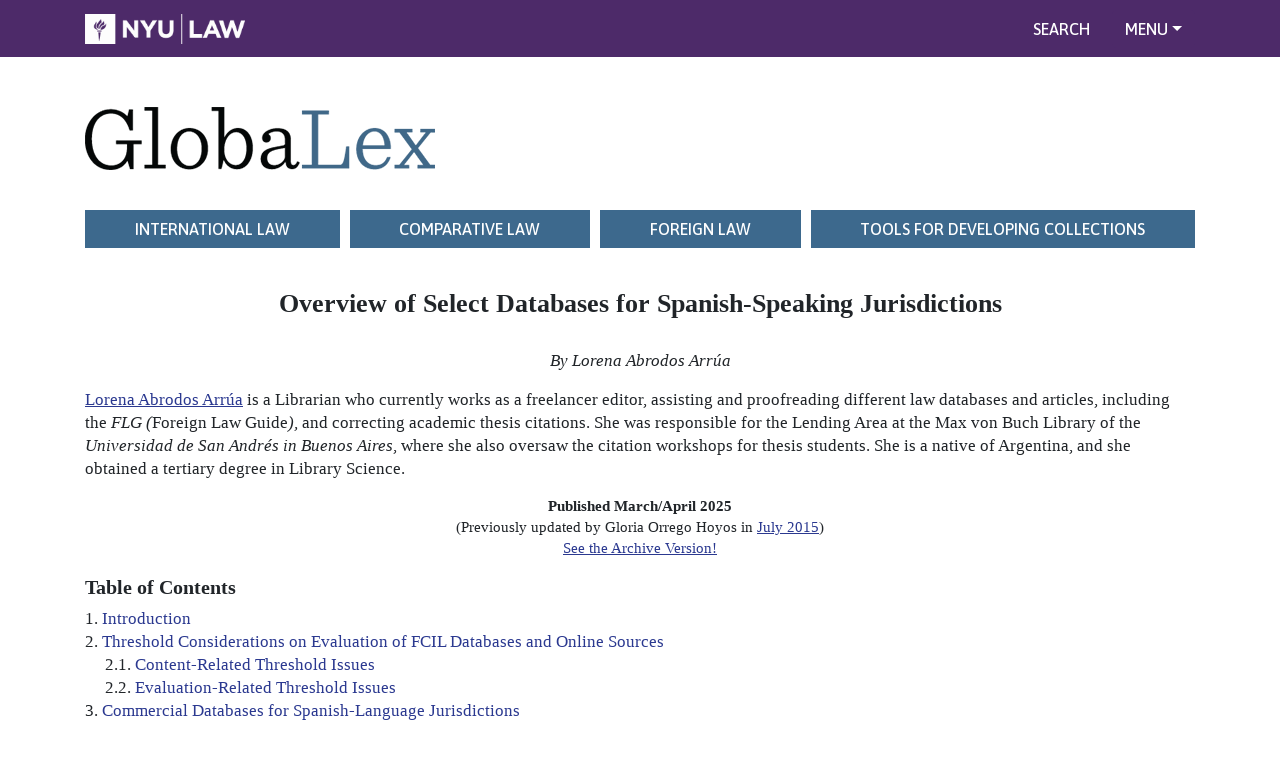

--- FILE ---
content_type: text/html; charset=UTF-8
request_url: https://www.nyulawglobal.org/globalex/databases_spanish-speaking_jurisdictions1.html
body_size: 33348
content:
<!DOCTYPE html>
<!--[if IE 7]>
<html class="ie ie7" lang="en-US">
<![endif]-->
<!--[if IE 8]>
<html class="ie ie8" lang="en-US">
<![endif]-->
<!--[if !(IE 7) | !(IE 8)  ]><!-->
<html lang="en-US">
<!--<![endif]-->
<head class="test">

	<meta charset="UTF-8" />
	<title>Overview of Select Databases for Spanish-Speaking Jurisdictions - Globalex</title>

	<meta name="viewport" content="width=device-width, initial-scale=1.0">
	<meta name="description" content="GlobaLex is an open-access electronic legal publication dedicated to international, comparative, and foreign law research.">
	<meta property="og:site_name" content="GlobaLex | Foreign and International Law Research">
	<meta property="og:title" content="Overview of Select Databases for Spanish-Speaking Jurisdictions">
	<meta property="og:type" content="article">
	<meta name="og:description" content="GlobaLex is an open-access electronic legal publication dedicated to international, comparative, and foreign law research.">
	<meta property="og:url" content="https://www.nyulawglobal.org/globalex" />

	<link rel="shortcut icon" href="https://www.nyulawglobal.org/wp-content/themes/globalex_theme/images/favicon.ico">
	<link rel="alternate" type="application/atom+xml" title="GlobaLex | Foreign and International Law Research" href="https://www.nyulawglobal.org/wp-content/themes/globalex_theme/atom.xml">
	<link rel="alternate" title="GlobaLex | NYU Law School" type="application/json" href="https://www.nyulawglobal.org/feed.json" />
	<!--<link rel="sitemap" type="application/xml" title="sitemap" href="/sitemap.xml" />-->
	<link rel="stylesheet" href="https://www.nyulawglobal.org/wp-content/themes/globalex_theme/style.css?1769254332" type="text/css" media="screen, projection" />

	<script async src="https://www.googletagmanager.com/gtag/js?id=UA-3607365-22"></script>
	<!-- Google tag (gtag.js) -->
	<script async src="https://www.googletagmanager.com/gtag/js?id=G-ZH9TQRL9XH"></script>
	<script>
	window.dataLayer = window.dataLayer || [];
	function gtag()

	{dataLayer.push(arguments);}
	gtag('js', new Date());

	gtag('config', 'G-ZH9TQRL9XH');
	</script>
	    <script>
	    function openSearch() {
	      document.getElementById("myOverlay").style.display = "block";
	    }
	    function closeSearch() {
	      document.getElementById("myOverlay").style.display = "none";
	    }
	    </script>
		

<link rel="profile" href="http://gmpg.org/xfn/11" />
<link rel="pingback" href="https://www.nyulawglobal.org/xmlrpc.php" />
<!--[if lt IE 9]>
<script src="http://html5shim.googlecode.com/svn/trunk/html5.js"></script>
<style>*{behavior:url(https://www.nyulawglobal.org/wp-content/themes/globalex_theme/style/css/PIE-1.0.0/PIE.htc);}</style>
<![endif]-->
<!--[if IE 7]>
<link href="https://www.nyulawglobal.org/wp-content/themes/globalex_theme/style/css/ie7.css" rel="stylesheet" type="text/css" />
<![endif]-->
<meta name='robots' content='max-image-preview:large' />
<link rel='dns-prefetch' href='//www.nyulawglobal.org' />
<link rel="alternate" type="application/rss+xml" title="Globalex &raquo; Feed" href="https://www.nyulawglobal.org/feed" />
<link rel="alternate" type="application/rss+xml" title="Globalex &raquo; Comments Feed" href="https://www.nyulawglobal.org/comments/feed" />
<script type="text/javascript">
window._wpemojiSettings = {"baseUrl":"https:\/\/s.w.org\/images\/core\/emoji\/14.0.0\/72x72\/","ext":".png","svgUrl":"https:\/\/s.w.org\/images\/core\/emoji\/14.0.0\/svg\/","svgExt":".svg","source":{"concatemoji":"https:\/\/www.nyulawglobal.org\/wp-includes\/js\/wp-emoji-release.min.js?ver=6.2"}};
/*! This file is auto-generated */
!function(e,a,t){var n,r,o,i=a.createElement("canvas"),p=i.getContext&&i.getContext("2d");function s(e,t){p.clearRect(0,0,i.width,i.height),p.fillText(e,0,0);e=i.toDataURL();return p.clearRect(0,0,i.width,i.height),p.fillText(t,0,0),e===i.toDataURL()}function c(e){var t=a.createElement("script");t.src=e,t.defer=t.type="text/javascript",a.getElementsByTagName("head")[0].appendChild(t)}for(o=Array("flag","emoji"),t.supports={everything:!0,everythingExceptFlag:!0},r=0;r<o.length;r++)t.supports[o[r]]=function(e){if(p&&p.fillText)switch(p.textBaseline="top",p.font="600 32px Arial",e){case"flag":return s("\ud83c\udff3\ufe0f\u200d\u26a7\ufe0f","\ud83c\udff3\ufe0f\u200b\u26a7\ufe0f")?!1:!s("\ud83c\uddfa\ud83c\uddf3","\ud83c\uddfa\u200b\ud83c\uddf3")&&!s("\ud83c\udff4\udb40\udc67\udb40\udc62\udb40\udc65\udb40\udc6e\udb40\udc67\udb40\udc7f","\ud83c\udff4\u200b\udb40\udc67\u200b\udb40\udc62\u200b\udb40\udc65\u200b\udb40\udc6e\u200b\udb40\udc67\u200b\udb40\udc7f");case"emoji":return!s("\ud83e\udef1\ud83c\udffb\u200d\ud83e\udef2\ud83c\udfff","\ud83e\udef1\ud83c\udffb\u200b\ud83e\udef2\ud83c\udfff")}return!1}(o[r]),t.supports.everything=t.supports.everything&&t.supports[o[r]],"flag"!==o[r]&&(t.supports.everythingExceptFlag=t.supports.everythingExceptFlag&&t.supports[o[r]]);t.supports.everythingExceptFlag=t.supports.everythingExceptFlag&&!t.supports.flag,t.DOMReady=!1,t.readyCallback=function(){t.DOMReady=!0},t.supports.everything||(n=function(){t.readyCallback()},a.addEventListener?(a.addEventListener("DOMContentLoaded",n,!1),e.addEventListener("load",n,!1)):(e.attachEvent("onload",n),a.attachEvent("onreadystatechange",function(){"complete"===a.readyState&&t.readyCallback()})),(e=t.source||{}).concatemoji?c(e.concatemoji):e.wpemoji&&e.twemoji&&(c(e.twemoji),c(e.wpemoji)))}(window,document,window._wpemojiSettings);
</script>
<style type="text/css">
img.wp-smiley,
img.emoji {
	display: inline !important;
	border: none !important;
	box-shadow: none !important;
	height: 1em !important;
	width: 1em !important;
	margin: 0 0.07em !important;
	vertical-align: -0.1em !important;
	background: none !important;
	padding: 0 !important;
}
</style>
	<link rel='stylesheet' id='wp-block-library-css' href='https://www.nyulawglobal.org/wp-includes/css/dist/block-library/style.min.css?ver=6.2' type='text/css' media='all' />
<link rel='stylesheet' id='classic-theme-styles-css' href='https://www.nyulawglobal.org/wp-includes/css/classic-themes.min.css?ver=6.2' type='text/css' media='all' />
<style id='global-styles-inline-css' type='text/css'>
body{--wp--preset--color--black: #000000;--wp--preset--color--cyan-bluish-gray: #abb8c3;--wp--preset--color--white: #ffffff;--wp--preset--color--pale-pink: #f78da7;--wp--preset--color--vivid-red: #cf2e2e;--wp--preset--color--luminous-vivid-orange: #ff6900;--wp--preset--color--luminous-vivid-amber: #fcb900;--wp--preset--color--light-green-cyan: #7bdcb5;--wp--preset--color--vivid-green-cyan: #00d084;--wp--preset--color--pale-cyan-blue: #8ed1fc;--wp--preset--color--vivid-cyan-blue: #0693e3;--wp--preset--color--vivid-purple: #9b51e0;--wp--preset--gradient--vivid-cyan-blue-to-vivid-purple: linear-gradient(135deg,rgba(6,147,227,1) 0%,rgb(155,81,224) 100%);--wp--preset--gradient--light-green-cyan-to-vivid-green-cyan: linear-gradient(135deg,rgb(122,220,180) 0%,rgb(0,208,130) 100%);--wp--preset--gradient--luminous-vivid-amber-to-luminous-vivid-orange: linear-gradient(135deg,rgba(252,185,0,1) 0%,rgba(255,105,0,1) 100%);--wp--preset--gradient--luminous-vivid-orange-to-vivid-red: linear-gradient(135deg,rgba(255,105,0,1) 0%,rgb(207,46,46) 100%);--wp--preset--gradient--very-light-gray-to-cyan-bluish-gray: linear-gradient(135deg,rgb(238,238,238) 0%,rgb(169,184,195) 100%);--wp--preset--gradient--cool-to-warm-spectrum: linear-gradient(135deg,rgb(74,234,220) 0%,rgb(151,120,209) 20%,rgb(207,42,186) 40%,rgb(238,44,130) 60%,rgb(251,105,98) 80%,rgb(254,248,76) 100%);--wp--preset--gradient--blush-light-purple: linear-gradient(135deg,rgb(255,206,236) 0%,rgb(152,150,240) 100%);--wp--preset--gradient--blush-bordeaux: linear-gradient(135deg,rgb(254,205,165) 0%,rgb(254,45,45) 50%,rgb(107,0,62) 100%);--wp--preset--gradient--luminous-dusk: linear-gradient(135deg,rgb(255,203,112) 0%,rgb(199,81,192) 50%,rgb(65,88,208) 100%);--wp--preset--gradient--pale-ocean: linear-gradient(135deg,rgb(255,245,203) 0%,rgb(182,227,212) 50%,rgb(51,167,181) 100%);--wp--preset--gradient--electric-grass: linear-gradient(135deg,rgb(202,248,128) 0%,rgb(113,206,126) 100%);--wp--preset--gradient--midnight: linear-gradient(135deg,rgb(2,3,129) 0%,rgb(40,116,252) 100%);--wp--preset--duotone--dark-grayscale: url('#wp-duotone-dark-grayscale');--wp--preset--duotone--grayscale: url('#wp-duotone-grayscale');--wp--preset--duotone--purple-yellow: url('#wp-duotone-purple-yellow');--wp--preset--duotone--blue-red: url('#wp-duotone-blue-red');--wp--preset--duotone--midnight: url('#wp-duotone-midnight');--wp--preset--duotone--magenta-yellow: url('#wp-duotone-magenta-yellow');--wp--preset--duotone--purple-green: url('#wp-duotone-purple-green');--wp--preset--duotone--blue-orange: url('#wp-duotone-blue-orange');--wp--preset--font-size--small: 13px;--wp--preset--font-size--medium: 20px;--wp--preset--font-size--large: 36px;--wp--preset--font-size--x-large: 42px;--wp--preset--spacing--20: 0.44rem;--wp--preset--spacing--30: 0.67rem;--wp--preset--spacing--40: 1rem;--wp--preset--spacing--50: 1.5rem;--wp--preset--spacing--60: 2.25rem;--wp--preset--spacing--70: 3.38rem;--wp--preset--spacing--80: 5.06rem;--wp--preset--shadow--natural: 6px 6px 9px rgba(0, 0, 0, 0.2);--wp--preset--shadow--deep: 12px 12px 50px rgba(0, 0, 0, 0.4);--wp--preset--shadow--sharp: 6px 6px 0px rgba(0, 0, 0, 0.2);--wp--preset--shadow--outlined: 6px 6px 0px -3px rgba(255, 255, 255, 1), 6px 6px rgba(0, 0, 0, 1);--wp--preset--shadow--crisp: 6px 6px 0px rgba(0, 0, 0, 1);}:where(.is-layout-flex){gap: 0.5em;}body .is-layout-flow > .alignleft{float: left;margin-inline-start: 0;margin-inline-end: 2em;}body .is-layout-flow > .alignright{float: right;margin-inline-start: 2em;margin-inline-end: 0;}body .is-layout-flow > .aligncenter{margin-left: auto !important;margin-right: auto !important;}body .is-layout-constrained > .alignleft{float: left;margin-inline-start: 0;margin-inline-end: 2em;}body .is-layout-constrained > .alignright{float: right;margin-inline-start: 2em;margin-inline-end: 0;}body .is-layout-constrained > .aligncenter{margin-left: auto !important;margin-right: auto !important;}body .is-layout-constrained > :where(:not(.alignleft):not(.alignright):not(.alignfull)){max-width: var(--wp--style--global--content-size);margin-left: auto !important;margin-right: auto !important;}body .is-layout-constrained > .alignwide{max-width: var(--wp--style--global--wide-size);}body .is-layout-flex{display: flex;}body .is-layout-flex{flex-wrap: wrap;align-items: center;}body .is-layout-flex > *{margin: 0;}:where(.wp-block-columns.is-layout-flex){gap: 2em;}.has-black-color{color: var(--wp--preset--color--black) !important;}.has-cyan-bluish-gray-color{color: var(--wp--preset--color--cyan-bluish-gray) !important;}.has-white-color{color: var(--wp--preset--color--white) !important;}.has-pale-pink-color{color: var(--wp--preset--color--pale-pink) !important;}.has-vivid-red-color{color: var(--wp--preset--color--vivid-red) !important;}.has-luminous-vivid-orange-color{color: var(--wp--preset--color--luminous-vivid-orange) !important;}.has-luminous-vivid-amber-color{color: var(--wp--preset--color--luminous-vivid-amber) !important;}.has-light-green-cyan-color{color: var(--wp--preset--color--light-green-cyan) !important;}.has-vivid-green-cyan-color{color: var(--wp--preset--color--vivid-green-cyan) !important;}.has-pale-cyan-blue-color{color: var(--wp--preset--color--pale-cyan-blue) !important;}.has-vivid-cyan-blue-color{color: var(--wp--preset--color--vivid-cyan-blue) !important;}.has-vivid-purple-color{color: var(--wp--preset--color--vivid-purple) !important;}.has-black-background-color{background-color: var(--wp--preset--color--black) !important;}.has-cyan-bluish-gray-background-color{background-color: var(--wp--preset--color--cyan-bluish-gray) !important;}.has-white-background-color{background-color: var(--wp--preset--color--white) !important;}.has-pale-pink-background-color{background-color: var(--wp--preset--color--pale-pink) !important;}.has-vivid-red-background-color{background-color: var(--wp--preset--color--vivid-red) !important;}.has-luminous-vivid-orange-background-color{background-color: var(--wp--preset--color--luminous-vivid-orange) !important;}.has-luminous-vivid-amber-background-color{background-color: var(--wp--preset--color--luminous-vivid-amber) !important;}.has-light-green-cyan-background-color{background-color: var(--wp--preset--color--light-green-cyan) !important;}.has-vivid-green-cyan-background-color{background-color: var(--wp--preset--color--vivid-green-cyan) !important;}.has-pale-cyan-blue-background-color{background-color: var(--wp--preset--color--pale-cyan-blue) !important;}.has-vivid-cyan-blue-background-color{background-color: var(--wp--preset--color--vivid-cyan-blue) !important;}.has-vivid-purple-background-color{background-color: var(--wp--preset--color--vivid-purple) !important;}.has-black-border-color{border-color: var(--wp--preset--color--black) !important;}.has-cyan-bluish-gray-border-color{border-color: var(--wp--preset--color--cyan-bluish-gray) !important;}.has-white-border-color{border-color: var(--wp--preset--color--white) !important;}.has-pale-pink-border-color{border-color: var(--wp--preset--color--pale-pink) !important;}.has-vivid-red-border-color{border-color: var(--wp--preset--color--vivid-red) !important;}.has-luminous-vivid-orange-border-color{border-color: var(--wp--preset--color--luminous-vivid-orange) !important;}.has-luminous-vivid-amber-border-color{border-color: var(--wp--preset--color--luminous-vivid-amber) !important;}.has-light-green-cyan-border-color{border-color: var(--wp--preset--color--light-green-cyan) !important;}.has-vivid-green-cyan-border-color{border-color: var(--wp--preset--color--vivid-green-cyan) !important;}.has-pale-cyan-blue-border-color{border-color: var(--wp--preset--color--pale-cyan-blue) !important;}.has-vivid-cyan-blue-border-color{border-color: var(--wp--preset--color--vivid-cyan-blue) !important;}.has-vivid-purple-border-color{border-color: var(--wp--preset--color--vivid-purple) !important;}.has-vivid-cyan-blue-to-vivid-purple-gradient-background{background: var(--wp--preset--gradient--vivid-cyan-blue-to-vivid-purple) !important;}.has-light-green-cyan-to-vivid-green-cyan-gradient-background{background: var(--wp--preset--gradient--light-green-cyan-to-vivid-green-cyan) !important;}.has-luminous-vivid-amber-to-luminous-vivid-orange-gradient-background{background: var(--wp--preset--gradient--luminous-vivid-amber-to-luminous-vivid-orange) !important;}.has-luminous-vivid-orange-to-vivid-red-gradient-background{background: var(--wp--preset--gradient--luminous-vivid-orange-to-vivid-red) !important;}.has-very-light-gray-to-cyan-bluish-gray-gradient-background{background: var(--wp--preset--gradient--very-light-gray-to-cyan-bluish-gray) !important;}.has-cool-to-warm-spectrum-gradient-background{background: var(--wp--preset--gradient--cool-to-warm-spectrum) !important;}.has-blush-light-purple-gradient-background{background: var(--wp--preset--gradient--blush-light-purple) !important;}.has-blush-bordeaux-gradient-background{background: var(--wp--preset--gradient--blush-bordeaux) !important;}.has-luminous-dusk-gradient-background{background: var(--wp--preset--gradient--luminous-dusk) !important;}.has-pale-ocean-gradient-background{background: var(--wp--preset--gradient--pale-ocean) !important;}.has-electric-grass-gradient-background{background: var(--wp--preset--gradient--electric-grass) !important;}.has-midnight-gradient-background{background: var(--wp--preset--gradient--midnight) !important;}.has-small-font-size{font-size: var(--wp--preset--font-size--small) !important;}.has-medium-font-size{font-size: var(--wp--preset--font-size--medium) !important;}.has-large-font-size{font-size: var(--wp--preset--font-size--large) !important;}.has-x-large-font-size{font-size: var(--wp--preset--font-size--x-large) !important;}
.wp-block-navigation a:where(:not(.wp-element-button)){color: inherit;}
:where(.wp-block-columns.is-layout-flex){gap: 2em;}
.wp-block-pullquote{font-size: 1.5em;line-height: 1.6;}
</style>
<link rel='stylesheet' id='globalex-styles-css' href='https://www.nyulawglobal.org/wp-content/themes/globalex_theme/style/globalex.css?ver=1769254332' type='text/css' media='' />
<script type='text/javascript' src='https://www.nyulawglobal.org/wp-includes/js/jquery/jquery.min.js?ver=3.6.3' id='jquery-core-js'></script>
<script type='text/javascript' src='https://www.nyulawglobal.org/wp-includes/js/jquery/jquery-migrate.min.js?ver=3.4.0' id='jquery-migrate-js'></script>
<link rel="https://api.w.org/" href="https://www.nyulawglobal.org/wp-json/" /><link rel="alternate" type="application/json" href="https://www.nyulawglobal.org/wp-json/wp/v2/article/4423" /><link rel="EditURI" type="application/rsd+xml" title="RSD" href="https://www.nyulawglobal.org/xmlrpc.php?rsd" />
<link rel="wlwmanifest" type="application/wlwmanifest+xml" href="https://www.nyulawglobal.org/wp-includes/wlwmanifest.xml" />
<meta name="generator" content="WordPress 6.2" />
<link rel="canonical" href="https://www.nyulawglobal.org/globalex/databases_spanish-speaking_jurisdictions1.html" />
<link rel='shortlink' href='https://www.nyulawglobal.org/?p=4423' />
<link rel="alternate" type="application/json+oembed" href="https://www.nyulawglobal.org/wp-json/oembed/1.0/embed?url=https%3A%2F%2Fwww.nyulawglobal.org%2Fglobalex%2Fdatabases_spanish-speaking_jurisdictions1.html" />
<link rel="alternate" type="text/xml+oembed" href="https://www.nyulawglobal.org/wp-json/oembed/1.0/embed?url=https%3A%2F%2Fwww.nyulawglobal.org%2Fglobalex%2Fdatabases_spanish-speaking_jurisdictions1.html&#038;format=xml" />
<meta name="google-site-verification" content="xl7jChYauJusSfO1ttxpDEZ9D4-K69XgQ2cYiY3FUqM" />
</head>

<body class="article-template-default single single-article postid-4423 locale-en-us article-databases_spanish-speaking_jurisdictions1">

<a class="skip-link screen-reader-text" href="#content-wrap">Skip to content</a>

<header>
		<nav class="navbar navbar-dark bg-dark">
			<div class="container">
				<div class="navbar-brand">
					<a href="https://law.nyu.edu" target="_blank"><img alt="NYU Law School" src="https://www.nyulawglobal.org/wp-content/themes/globalex_theme/images/law_logo_vector.svg"></a>
				</div>
				<div id="myOverlay" class="overlay">
					<span class="closebtn" onclick="closeSearch()" title="Close Overlay">×</span>
					<div class="overlay-content">
						<form id="searchbox_008059187717973250264:5oyjdw4qmzk" action="https://google.com/cse" class="google_search form-inline">
							<input type="hidden" name="cx" value="008059187717973250264:5oyjdw4qmzk">
							<input type="hidden" name="cof" value="FORID:0">
							<input class="form-control" name="q" type="text" size="40" aria-label="Search" style="background: rgb(255, 255, 255) no-repeat scroll left center; text-indent: 0px;" placeholder="Search Articles">
							<input type="submit" name="sa" value="Search">
							<input name="siteurl" type="hidden" value="www.nyulawglobal.org/Globalex/index.html">
							<input name="ref" type="hidden" value="www.google.com/">
							<input name="ss" type="hidden">
						</form>
					</div>
				</div>
				<div class="header-search">
					<button class="openBtn" onclick="openSearch()">Search</button>
				</div>
				<div class="dropdown">
					<a class="btn btn-secondary dropdown-toggle" href="#" role="button" id="dropdownMenuLink" data-toggle="dropdown" aria-haspopup="true" aria-expanded="false">Menu</a>
					<div class="dropdown-menu" aria-labelledby="dropdownMenuLink">
						<a class="dropdown-item" href="/">GlobaLex Home</a>
						<a class="dropdown-item" href="/globalex/about.html">About GlobaLex</a>
						<a class="dropdown-item" href="https://www.law.nyu.edu/global/abouthauser">Hauser Global Law School Program</a>
						<a class="dropdown-item" href="https://www.law.nyu.edu/global/guarini-institute">Guarini Institute for Global Legal Studies</a>
						<a class="dropdown-item" href="https://www.law.nyu.edu/">NYU School of Law</a>
					</div>
				</div>
			</div>
		</nav>
		<div class="container">
			<div class="globalex_logo">
				<a href="/globalex">
					<img alt="GlobaLex" src="https://www.nyulawglobal.org/wp-content/themes/globalex_theme/images/globalex_web_logo.png">
				</a>
			</div>
			<div class="article_navigation">
				<ul class="nav nav-pills nav-fill">
					<li class="nav-item">
						<a href="/globalex/ilr.html" class="nav-link ">International Law</a>
					</li>
					<li class="nav-item">
						<a href="/globalex/clr.html" class="nav-link ">Comparative Law</a>
					</li>
					<li class="nav-item">
						<a href="/globalex/flr.html" class="nav-link ">Foreign Law</a>
					</li>
					<li class="nav-item">
						<a href="/globalex/tools.html" class="nav-link ">Tools for Developing Collections</a>
					</li>
				</ul>
			</div>
		</div>
	</header>
		
<div id="content-wrap" class="clearfix">


		<div id="primary" class="clearfix">
			<div class="pagewidth" role="main">
				<div class="content-width container clearfix">
										<article id="post-4423" class="post clearfix">
						<header class="entry-header">
							
													</header>

						<div class="entry-content">
							<h1 id="overview-of-select-databases-for-spanish-speaking-jurisdictions">Overview of Select Databases for Spanish-Speaking Jurisdictions</h1>
<blockquote>
<div id="articleAuthor">
<p><em>By Lorena Abrodos Arrúa</em></p>
</div>
</blockquote>
<p><a href="mailto:lorena.abrodos@gmail.com">Lorena Abrodos Arrúa</a> is a Librarian who currently works as a freelancer editor, assisting and proofreading different law databases and articles, including the <em>FLG (</em>Foreign Law Guide<em>),</em> and correcting academic thesis citations. She was responsible for the Lending Area at the Max von Buch Library of the <em>Universidad de San Andrés in Buenos Aires</em>, where she also oversaw the citation workshops for thesis students. She is a native of Argentina, and she obtained a tertiary degree in Library Science.</p>
<div id="publishedBlock">
<p><strong>Published March/April 2025</strong></p>
<blockquote>
<p>(Previously updated by Gloria Orrego Hoyos in <a href="https://web.archive.org/web/20240717151811/https:/www.nyulawglobal.org/globalex/Databases_Spanish-Speaking_Jurisdictions1.html">July 2015</a>)</p>
<p><a href="http://www.nyulawglobal.org/globalex/Databases_Spanish-Speaking_Jurisdictions.htm">See the Archive Version!</a></p>
</blockquote>
</div>
<div id="toc">
<h3>Table of Contents</h3>
<ul>
<li>1. <a href="#introduction">Introduction</a></li>
<li>2. <a href="#threshold-considerations-on-evaluation-of-fcil-databases-and-online-sources">Threshold Considerations on Evaluation of FCIL Databases and Online Sources</a>
<ul>
<li>2.1. <a href="#content-related-threshold-issues">Content-Related Threshold Issues</a></li>
<li>2.2. <a href="#evaluation-related-threshold-issues">Evaluation-Related Threshold Issues</a></li>
</ul>
</li>
<li>3. <a href="#commercial-databases-for-spanish-language-jurisdictions">Commercial Databases for Spanish-Language Jurisdictions</a>
<ul>
<li>3.1. <a href="#lexisnexis">LexisNexis</a></li>
<li>3.2. <a href="#vlex">vLex</a></li>
<li>3.3. <a href="#westlaw">Westlaw</a></li>
<li>3.4. <a href="#foreign-law-guide">Foreign Law Guide</a></li>
<li>3.5. <a href="#heinonline-core-latin-america">HeinOnline Core (Latin America)</a></li>
</ul>
</li>
<li>4. <a href="#non-commercial-databases-and-online-information-sources-for-spanish-language-jurisdictions">Non-Commercial Databases and Online Information Sources for Spanish-Language Jurisdictions</a>
<ul>
<li style="list-style-type: none;">
<ul>
<li>4.1. <a href="#liis-proyecto-de-base-de-datos-en-español">LII’s Proyecto de Base de Datos en Español</a></li>
<li>4.2. <a href="#repositorio-alas-latin-american-academic-repository-on-gender-law-and-sexuality">Repositorio ALAS (Latin American Academic Repository on Gender, Law and Sexuality)</a></li>
</ul>
</li>
</ul>
<ul>
<li>4.3. <a href="#rdi-facultad-de-derecho-repositorio-digital-institucional---facultad-de-derecho---universidad-de-buenos-aires">RDI Facultad de Derecho (Repositorio Digital Institucional &#8211; Facultad de Derecho &#8211; Universidad de Buenos Aires)</a></li>
<li>4.4. <a href="#repositorio-institucional-de-clacso">Repositorio Institucional de CLACSO</a></li>
<li>4.5. <a href="#red-de-respositorios-latinoamericanos">Red de Respositorios Latinoamericanos</a></li>
</ul>
</li>
<li>5. <a href="#official-access-for-spanish-latin-american-law-and-jurisprudence">Official Access for Spanish-Latin American Law and Jurisprudence</a>
<ul>
<li>5.1. <a href="#argentina">Argentina</a></li>
<li>5.2. <a href="#bolivia">Bolivia</a></li>
<li>5.3. <a href="#chile">Chile</a></li>
<li>5.4. <a href="#colombia">Colombia</a></li>
<li>5.5. <a href="#costa-rica">Costa Rica</a></li>
<li>5.6. <a href="#cuba">Cuba</a></li>
<li>5.7. <a href="#dominican-republic">Dominican Republic</a></li>
<li>5.8. <a href="#ecuador">Ecuador</a></li>
<li>5.9. <a href="#el-salvador">El Salvador</a></li>
<li>5.10. <a href="#guatemala">Guatemala</a></li>
<li>5.11. <a href="#honduras">Honduras</a></li>
<li>5.12. <a href="#mexico">Mexico</a></li>
<li>5.13. <a href="#nicaragua">Nicaragua</a></li>
<li>5.14. <a href="#panama">Panama</a></li>
<li>5.15. <a href="#paraguay">Paraguay</a></li>
<li>5.16. <a href="#peru">Peru</a></li>
<li>5.17. <a href="#uruguay">Uruguay</a></li>
<li>5.18. <a href="#venezuela">Venezuela</a></li>
</ul>
</li>
<li>6. <a href="#conclusion">Conclusion</a></li>
</ul>
</div>
<h2 class="list-paragraph" id="introduction">1. Introduction</h2>
<p>In the opening years of the 21st century, Computer-Assisted Legal Research (CALR) and the nearly universal access to data fostered by the World Wide Web (WWW) have synergistically melded to yield a metaphorical explosion of access to legal material on a global level, as demonstrated by resources such as GlobaLex, LLRX, and several commercial databases. This article seeks to highlight a sample of the more useful commercial and open-access databases and a selection of databases offering access to primary and secondary legal material important to Spanish-speaking jurisdictions.</p>
<p>Despite the recent access to information that the World Wide Web has allowed, the focus on Spanish-speaking jurisdictions is motivated by the fact that the dissemination of legal publications in Latin America has experienced little fundamental change since Fernando Figueredo characterized these systems as “chaotic” over thirty-five years ago.<a href="#_edn1" name="_ednref1" title="">[1]</a> While this is partially attributable to the political changes in the region noted above, many structural issues exacerbate this chaos. Figueredo aptly noted that in the field of legal publishing, “Latin American countries, with very few exceptions, almost completely lack any organized system of indexing.”<a href="#_edn2" name="_ednref2" title="">[2]</a> Rightly or wrongly, as internet search engines subsume the role of traditional indexes, the WWW has become a default (and rather faulty) <em>de facto</em> index to serve this lack. This reliance upon technology to serve functions traditionally performed by professionals has not only affected librarians and indexers (as the PDF format comes to “stand in” for an informal mark of authenticity), but some of the databases described below have provided documents that, by their mode of presentation or publication, usurp a role that had been traditionally performed by notaries or <em>notarios</em>.</p>
<p>It is the nature of web-based legal research to be somewhat recursive in that researchers often find multiple entry points for their queries, and these entry points often refer to each other as well. This brief article aspires to present evaluations that guide the time-pressed researcher, so that she may focus on those sources that provide access to materials of the greatest value and avoid sources of lesser value. I hope that the novice librarian working in Foreign, Comparative, and International Legal Research (FCIL Research) will gather some critical entry points into accessing and evaluating some of the major databases providing access to Spanish-language legal materials from this article. While space has prevented a thorough analysis of every online source, the databases analyzed below are educational examples; some by their accomplishments, and some by what they lack.</p>
<h2 class="list-paragraph" id="threshold-considerations-on-evaluation-of-fcil-databases-and-online-sources">2. Threshold Considerations on Evaluation of FCIL Databases and Online Sources</h2>
<h3 class="list-paragraph" id="content-related-threshold-issues">2.1. Content-Related Threshold Issues</h3>
<p>At a minimum, the FCIL librarian must be comfortable with the official or the business language(s) of the jurisdiction in question. FCIL librarians should have some understanding of the legal tradition of their target jurisdiction as well, but this understanding can flow, albeit with research, from the work the librarian does in the target language. On the other hand, the FCIL librarian who lacks access to the target language will have a more difficult task than one who lacks an understanding of the target legal tradition. In other words, access to the legal tradition and access to the target language are both critical skills, but language access for the FCIL librarian is more critical, concerning achieving successful research outcomes.</p>
<p>FCIL librarians who are not comfortable with written Spanish and who are researching legal materials in Spanish-speaking jurisdictions will encounter many difficulties. Others have written, and quite persuasively, about the critical role that legal translators play in supporting a transnational network of legal practice.<a href="#_edn3" name="_ednref3" title="">[3]</a> As very few of the documents available from the databases analyzed below are in the English language, these databases perform a role that supports but does not supplant, the role of the legal translator. FCIL librarians should, therefore, not only be versed in the sources for documents but also resources that can turn the raw material of these documents into locally useful work products. While these databases are useful, then, for providing access to source documents, they are not language resources in and of themselves, and this analysis actively discourages readers from approaching the databases below as such.</p>
<p>Any database, however, is ultimately only as useful as the data it stores, and while, as noted above, the Internet may have facilitated access to legal materials from Spanish-language jurisdictions of late, it has not had the same impact on publication processes and schedules within certain jurisdictions. As such, the relatively wealthier jurisdictions among (and within) the Hispanophone world are publishing <em>boletines</em> and <em>gacetas</em> with more frequency than their less wealthy counterparts.</p>
<p>This disparity places practical limitations upon the utility of some of the databases below. It may also explain why some of the larger commercial databases have shied away from offering materials from certain jurisdictions. In the face of such limitations, however, a surprising amount of material is available online from most of the world’s Spanish-speaking jurisdictions.</p>
<h3 class="list-paragraph" id="evaluation-related-threshold-issues">2.2. Evaluation-Related Threshold Issues</h3>
<p>While much has been written on the methodologies and techniques of the evaluation of materials in general and evaluation of databases in particular, “ultimate guidelines [for such evaluations] have yet to be formulated,” due, in no small part, to the changing nature of research interfaces, research platforms, and the substantive documents that form the core goals of a legal research task.<a href="#_edn4" name="_ednref4" title="">[4]</a></p>
<p>Ultimately, database evaluation strikes at the etymological core of the word: evaluation is focused upon the nature and quality of the data, as well as the nature and quality of the base that houses (and provides access) to such data. While this is hardly a revolutionary statement, I offer it to assure readers that my analysis attempts to reinforce this fundamental approach for evaluation. The analysis below will provide various aspects, or entry points into discussion, of the nature and content of the data in question, as well as the access that each host provides.</p>
<p>The analysis of each database focuses on database content and meta-content, as well as database access. Roznovschi’s authoritative work in this area asks for analysis of content and meta-content through items such as the accuracy of source documents, the currency and timeliness of these documents, the overall scope and coverage of the database content, information about the author and publisher, and other descriptive or identifying elements. She focuses attention on database access along a similar rubric: addressing indexing between digital and print documents, availability of documents in more than one language, aspects and quality of search functions, stability of the servers, costs, copyright restrictions, and licensing issues. My criteria will use these elements as touchstones, but as some of these distinct aspects are more relevant for some databases and less for others, I will address what strikes me as relevant and omit, in the interests of space, those that strike me as less relevant. I hope that these aspects are clear and distinct in the analysis below.</p>
<h2 class="list-paragraph" id="commercial-databases-for-spanish-language-jurisdictions">3. Commercial Databases for Spanish-Language Jurisdictions</h2>
<p>There are many commercial databases for Spanish-language jurisdictions, and most are specific to the jurisdiction in question. This article has selected three commercial vendors for analysis, an analysis which has been largely limited by conditions of cost and licensing access.</p>
<h3 class="list-paragraph" id="lexisnexis">3.1. LexisNexis</h3>
<p><a href="https://www.lexisnexis.com/en-us">LexisNexis</a>’ offerings concerning Spanish-language materials may surprise newer FCIL librarians. While law librarians of all stripes have come to rely upon LexisNexis as one of the two foundational platforms for domestic CALR, it is important to remember that this service offers a limited, but useful core of materials for Argentina and Mexico, as well as a modest collection of Spanish materials. As one of the more significant vendors of legal information, librarians and researchers who use LexisNexis manage to avoid the labor costs associated with verifying or authenticating the material they find on this platform–costs that experienced FCIL librarians know are not necessarily insignificant.</p>
<p>Finding these materials is relatively easy: from the main Total Research System directory, select the link marked “International Law” under the “Area of Law &#8211; By Topic” set of links in the top right-hand corner of the “Look for a Source” directory. This link will take you to the “International Law” sub-directory, at which point you should select the “Global Legal” link, again located near the top-right-hand corner of the directory.</p>
<p>Selecting “Global Legal” reveals the global scope of LexisNexis’ collections, by nation. While Argentina, Mexico, and Spain are the only Hispanophone nations available at the time of this writing, the collection focused upon Spain is limited to Mealey’s Litigation Report as a resource for International Arbitration and Bender’s “Doing Business in Spain” as a general treatise and basic guide to issues common in legal practice. Lexis’ collection of materials from Spain, alas, does not cover the Spanish <em>código</em>, nor does it provide access to the <em>boletines</em>; their coverage does not include any regional sources for Spanish legal materials either.</p>
<p>However, as a database more focused on the North American market, it stands to reason that Lexis’ offerings for Spanish-language jurisdictions would be more focused upon American, rather than European jurisdictions. To that end, both collections for Argentina and Mexico are much richer than Lexis’ offerings for Spain. FCIL librarians should note that all the materials available from these specific collections are available in Spanish only (save for some text in the source description notes); as such, you will want to use the pertinent search terms in Spanish from the relevant jurisdiction when searching these databases.</p>
<p>The Argentine collection is relatively comprehensive, containing the Civil Code and a broad variety of subject-specific codes, including separate databases for the national mining code, commercial code, aeronautical code, and customs code, as well as criminal and criminal procedure codes (<em>código penal</em> <em>y código procesal penal</em>). This collection also includes access to the Argentine Civil Laws (<em>leyes</em>) and other laws covering subject matter similar to that offered in Lexis’ collection of code coverage. The distinction between the two is a matter of practice: the <em>código</em> is a comprehensive treatment of the subject matter in question, while the <em>leyes</em> deal with aspects of the subject matter in question. Librarians researching Argentine statutes will need to keep this distinction in mind, and direct patrons to one database or the other as everyone’s need dictates. Both <em>códigos</em> and <em>leyes</em> are equally binding in Argentina, so librarians may also want to make sure that patrons search both databases to ensure comprehensive research on a question of law.</p>
<p>Unfortunately, the currency is something of an issue concerning Lexis’ coverage of Argentine jurisprudence: as of this writing, none of their Argentine databases offer materials dated more recently than February 1997, and these databases are only updated annually. However, coverage in this collection dates to 1853, rendering this collection highly useful for historical research, especially when considering the access that Lexis’ powerful search capacities provide. However, FCIL librarians seeking more current legal material from Argentina will consult official government sources directly, as detailed and annotated in the “<a href="http://www.nyulawglobal.org/globalex/Argentina1.htm">Research Guide to the Argentine Legal System</a>.”</p>
<p>Lexis’ Mexico coverage is even more comprehensive than their offerings from Argentina. The folder marked “<em>Legislation</em> (Legislation)” offers individual databases that provide access to current federal laws; the Mexican Civil Code, Penal Code, and Commercial Code; and a wide variety of subject-specific legislation, including labor laws, electoral laws, Mexican International law, health laws, public notary laws, and state-specific databases covering the states of Aguascalientes, Jalisco, Mexico, and Nuevo Leon, as well as the Distrito Federal de Mexico. Each of these files is current through October 2006 (in stark contrast to the Argentine files noted above).</p>
<p>Most importantly for the FCIL librarian (and for anyone researching the current state of Mexican jurisprudence), Lexis also offers access to Mexico’s legal <em>boletín</em>–the <a href="https://sidof.segob.gob.mx/busquedaAvanzada/busqueda"><em>Diario Oficial de la Federación</em></a>–and this file is updated within forty-eight hours of the publication of the printed source. As a civil law jurisdiction, this information is of paramount importance, and the inclusion of this file reflects Lexis’ understanding of the significance that these materials assume to practice in this jurisdiction.</p>
<p>LexisNexis also offers access to Mexican case law in the folder entitled “<em>Jurisprudencia</em> (Case Law).” The database entitled “<em>Jurisprudencia de la Corte Suprema de Mexico</em>” contains decisions of the Mexican Supreme Court, current through October 2006, and updated regularly, as that court hands decisions down. The other database in this folder, entitled “<em>Jurisprudencia &#8211; Tribunal Fiscal de la Federacion</em>” includes decisions from the Mexican Tax Courts, but unfortunately, the coverage of this database ends in October 1996. The file tagged “<em>Archivos</em> (Archive)” contains databases collecting circulars covering Mexican banking and securities, as well as the national retirement system. Unfortunately, these databases are also rather outdated, providing access to documents that vary in currency from 1994 to the present.</p>
<p>With all this content available via a very powerful and easily programmable search function, LexisNexis’ inclusion of a ready reference file, entitled <em>Doctrina y Referencia</em> has enhanced practical access to the information in their Spanish-language databases. This file offers material from Henry Dahl’s <em>Spanish-English Law Dictionary</em> (Hein, 1992), the University of New Mexico’s <em>United States-Mexico Law Journal</em>, and the WTO’s <em>Trade Policy Review</em> for Mexico. By including access to these reference tools, Lexis enhances the information they provide to lawyers, librarians, and students of Mexican law. However, librarians will also want to advise patrons that access to the Dahl’s Dictionary is unfortunately found only in the file tagged “Mexico” and not accessible from other files for Spanish-language jurisdictions as well.</p>
<p>Ultimately, the Lexis collection of legal materials for Spanish-language jurisdictions is relatively strong, and researchers who are looking for a comprehensive database of Mexican legal material should find much of what they need at LexisNexis. With its search capacity and the ability to search multiple databases at once, Lexis has the potential to develop into a comprehensive, multi-jurisdictional collection of databases and legal information for Spanish-language nations, much as it has already subsumed this role concerning the legal landscape of the U.S.A.</p>
<h3 class="list-paragraph" id="vlex">3.2. vLex</h3>
<p><a href="https://spanish.vlexblog.com/about/">vLex</a> Global includes all jurisdictions in South America, North America, Central America, and the Caribbean, as well as some jurisdictions in Europe, Asia, Oceania, the Middle East, and Africa. It also includes International Law Treaties.</p>
<p>While the Spanish materials are only available, appropriately enough, in Spanish, vLex can compete with Lexis in the North American market by presenting an English-language search interface. VLex allows researchers to search their database in French, Catalan, and Spanish search interfaces as well, which positions them uniquely for access to the European markets as well as the North American.</p>
<p>The interface itself is a tabbed platform, like Lexis and Westlaw. vLex offers easy access to pages tabbed as “Home,” “Legislation,” “Official Gazettes,” “Regulations,” “Jurisprudence,” “Books and Serial,” “Forms,” and “News.” vLex has not only made this interface available in several languages, but they have also taken advantage of visual presentation in a way that has eluded both LexisNexis and Westlaw. This development does not provide more access, but it is a more user-friendly presentation, which is a minor, but hardly insignificant distinction. Furthermore, concerning documents of positive law, allowing online users to access the cover images also presents researchers with a useful proxy for authentication: by presenting the images of the source text, vLex shows researchers what these sources look like, which allows experienced FCIL librarians to apprehend the provenance of the text contained in the relevant vLex databases.</p>
<p>In terms of pure search capability, vLex’s search functions compete nicely with those available from Lexis and Westlaw, but with a slightly different mechanism. Rather than programming limiters, connectors, and proximity tools directly into the search box, researchers must select these commands from a drop-down menu just below the “Full Text” search box. As such, it is difficult to combine these individual commands into a larger, complex query; at least, it is more difficult to do this in vLex than in Lexis or Westlaw. Searching in other fields, such as title, citation number, date, location, or document type, requires that the researcher fill in separate boxes, in an interface that is reminiscent of earlier iterations of Lexis and Westlaw’s web-based search interfaces (and functionality that both these latter databases still allow).</p>
<p>The easy availability of news and forms, to be sure, certainly adds value to vLex as a research portal, but the access vLex provides to legislation and cases is unparalleled. By offering the text of all regional <em>boletines</em>, as well as a broad library of Spanish constitutional, civil, fiscal, labor, military, technology, public and administrative laws, vLex presents access to a highly comprehensive Spanish library of positive law. By presenting multiple avenues for patrons to navigate to these collections, vLex has managed to enhance access to its broad set of source materials by concentrating on the user-friendly interface design. Access to forms struck me as an instructive example: unlike both Lexis and Westlaw, which tend to embed individual forms within larger and more comprehensive databases, vLex created and tagged a stand-alone search portal for legal forms. For example, lawyers, librarians, and researchers in search of a contract governing real estate transactions in Spain need only enter the terms “<em>vender bienes inmuebles</em>” to yield over fifty results.<a href="#_edn5" name="_ednref5" title="">[5]</a> Furthermore, these results also offer the option to narrow one’s search to items containing only that phrase. As if this weren’t useful enough, vLex also allows users to download these forms directly into Microsoft Word, thus allowing the real estate attorney full desktop access to the critical documentation necessary for conducting property transactions in Spain.</p>
<p>My own experience exploring vLex left me with the impression that the entire body of Spanish law and legal practice was quite literally at my fingertips. While vLex could stand a bit of English-language editorial guidance at various places in the English-language interface, it is the most comprehensive single source for Spanish legal material. To be sure, the interface is clear and easy enough to navigate. Help includes a feedback box, an information centre for librarians, and a form for requesting help. You can also call in by phone.</p>
<h3 class="list-paragraph" id="westlaw">3.3. Westlaw</h3>
<p>In distinction to LexisNexis’ offerings, <a href="https://legal.thomsonreuters.com/en/westlaw">Westlaw</a> offers coverage for more Spanish-language jurisdictions. The Westlaw collections for foreign jurisdictions are relatively easy to find: from the Westlaw directory, select the folder entitled “International/Worldwide Materials.” This leads you to a directory of geographically defined sub-folders, and you’ll find Spanish-language jurisdictions under the following categories: North America (for Mexico), Central America and the Caribbean (for Puerto Rico), and South America (which contains documents covering Argentina, Chile, and Venezuela). Upon selecting one of these sub-folders, choose the file marked “Individual Country Materials” to access jurisdiction-specific materials for a given nation.</p>
<p>Unfortunately, the scope of coverage that Westlaw offers for these jurisdictions is much narrower. In the South American jurisdictions mentioned above, for example, Westlaw only offers access to several “Business and News” databases, but no access to official <em>boletines</em> or <em>gacetas</em>, nor do they offer access to <em>códigos</em>, <em>leyes</em>, or other government documentation of positive law. (The file for Brazil does offer access to a database of ENFLEX Brazil Environmental, Health, and Safety Regulations, but since Brazil is a Portuguese-speaking jurisdiction and not a Spanish-language jurisdiction, this inclusion is not particularly useful for this article).</p>
<p>In contrast, Westlaw’s coverage of Puerto Rican jurisdictions is quite strong, but since Puerto Rican court decisions contribute to the United States’ jurisprudence, one would expect comprehensive coverage in this area. Westlaw’s coverage of Spanish jurisprudence, however, is rather slight, limited to providing access from Dialog’s Trademarkscan database, as well as access to the ENFLEX Spain Environmental, Health, and Safety Regulations. Again, Westlaw offers access to a variety of news databases that cover Spain (including the important newspapers <em>El Pais</em> and <em>El Mundo</em>, dating from 2002 through the current day).</p>
<p>Westlaw does present current coverage of the Mexican <em>Diario Oficial de la Federación</em>, and this file is updated each day afternoon in the Central Time Zone. Westlaw also offers a database containing the ENFLEX Mexico Environmental, Health, and Safety Regulations. Finally, Westlaw also presents the full text of articles from UNM’s United States-Mexico Law Journal. Unfortunately, this is the extent of Westlaw’s offerings concerning Mexican law. However, this reviewer remains frustrated by the fact that West does offer, through printed media, access to highly authoritative sources of information on Mexican Law: namely, Jorge Vargas’ comprehensive treatise on Mexican Law, as well as his Mexican Legal Dictionary and Desk Reference. LexisNexis has already enhanced its coverage of Spanish-language legal materials by offering access to Dahl’s dictionary through their databases, and if West were to offer online access to the Vargas materials through their databases and combine this access with source document coverage as comprehensive as Lexis’ offerings, West would provide the most authoritative, useful, and comprehensive access to Mexican legal materials online. However, as we say in Spanish, “<em>Ojalá.</em>”<a href="#_edn6" name="_ednref6" title="">[6]</a></p>
<p>The rest of West’s coverage is rather spotty: they do offer online access to their Dictionary of NAFTA Terms, the Rules of Procedure for the Inter-American Commercial Arbitration Commission, and the full text of the NAFTA. As with the other vendors above, these materials are available only in Spanish, as each of these vendors seems to be keenly aware of the monetary and non-monetary costs associated with the translations of legal documents. However, until West simply expands the scope and breadth of legal material for Spanish-language jurisdictions, they will not be able to effectively compete with the access available from vLex or LexisNexis.</p>
<h3 class="list-paragraph" id="foreign-law-guide">3.4. Foreign Law Guide</h3>
<p>Playing the role of reference work for legal regulations globally, the <a href="https://referenceworks.brill.com/display/db/flg">Foreign Law Guide</a> provides relevant context and complete bibliographic citations to both primary (legislation) and selected secondary sources for research in foreign and international law. The updating of each country is made by a local contributor which offers comprehensive and reliable information regarding the legal system and legal history; an outline of the judicial and legislative system; and links to major online sources and identification of major legal publications. In all cases, the information is organized in a way that facilitates their consultation and navigability by jurisdiction or by topic.</p>
<p>The Foreign Law Guide includes all Spanish-speaking Latin American countries; however, the frequency of its updates is, for the moment, irregular, forcing researchers to double-check the actuality of the information provided. For the moment, FLG focuses only on codes and statutes, leaving outside jurisprudence.</p>
<p>Although all the Spanish-speaking jurisdictions in Latin America follow the form of Civil Law and therefore, there is no “binding precedent” figure, in legal reality, jurisprudence is a major source of law for many jurisdictions. This requires combining the use of this database with other databases that provide case law if the investigation requires a thorough search of the available legal sources in different jurisdictions.</p>
<h3 class="list-paragraph" id="heinonline-core-latin-america">3.5. HeinOnline Core (Latin America)</h3>
<p><a href="https://home.heinonline.org/subscriptions/heinonline-core-latin-america/">HeinOnline’s Core for Latin America</a> is an entire digital library containing the full text of more than 3,000 law and law-related journals, access to U.S. federal and state case law, thousands of classic legal treatises, and a wealth of government publications. All are exact replicas of the original print publications, and all are fully searchable. The databases are dedicated to treaties, constitutions, case law, world trials, classic treatises, international trade, foreign relations, <a href="https://heinonline.org/HeinDocs/LatinAmericanCore.pdf">and much more</a>. All journals date back to inception, and more than 90% are available through the current issue or volume.</p>
<p>HeinOnline’s Core for Latin America features around twenty databases, including “Immigration Law &amp; Policy in the U.S.,” “Slavery in America and the World,” “United Nations Law Collection,” “World Constitutions Illustrated,” and “World Trials Library” databases.</p>
<p>HeinOnline databases allow users to search by category or by name (of the database). It also offers an advanced search: “Search HeinOnline” allows to search of all subscribed HeinOnline databases by title, author or full text, and date. “Search the Catalog” searches across all available HeinOnline content, including MARC 21 records, by many fields such as title, author, ISBN/ISSN, etc., matching results with subscribed and non-subscribed databases. Finally, it also offers a Citation Navigator.</p>
<p><strong>3.6. GlobaLex</strong></p>
<p>GlobaLex is an open-access electronic legal publication dedicated to international, comparative, and foreign law research. It is committed to the publication and dissemination of high-level international, comparative, and foreign law research articles to accommodate the needs of an increasingly global educational and practicing legal world. Founded in 2005, GlobaLex is supported by the <a href="https://www.law.nyu.edu/global/abouthauser">Hauser Global Law School Program</a> and the <a href="https://www.law.nyu.edu/global/guarini-institute">Guarini Institute for Global Legal Studies</a> at New York University School of Law.</p>
<p>In its <a href="https://www.nyulawglobal.org/globalex/ilr.html">International</a>, <a href="https://www.nyulawglobal.org/globalex/clr.html">Comparative</a>, and <a href="https://www.nyulawglobal.org/globalex/flr.html">Foreign Law</a> sections, GlobaLex features many articles dedicated to Latin American jurisdictions as well as topics relevant to or concerning Latin American jurisdictions. Under Foreign Law, researchers can find articles dedicated to introducing the legal systems and basics of legal research (including sources of law, legal publications, as well as topical bibliographies) for all Latin American Jurisdictions. Under International and Comparative law, articles are dedicated to international law topics or comparative law approaches to research concerning Latin American jurisdictions.</p>
<h2 class="list-paragraph" id="non-commercial-databases-and-online-information-sources-for-spanish-language-jurisdictions">4. Non-Commercial Databases and Online Information Sources for Spanish-Language Jurisdictions</h2>
<p>Many non-commercial or open-access databases provide access to laws and legal information for Spanish-language jurisdictions around the world, and many of them are accessible from a variety of online platforms, such as Columbia University’s Guide to <a href="https://guides.law.columbia.edu/c.php?g=1267224&amp;p=9293224">Finding Books and Articles on International and Foreign Law</a>, and, of course, the <a href="https://asil.org/resources/international-legal-materials">International Legal Materials</a> (ILM) links list by ASIL. <a href="https://glinf.org/status/vision-glin2/">GLIN 2</a>, currently under construction, promises a new modern system aiming to provide access to authentic versions of laws.</p>
<p style="text-align: center;"><img decoding="async" src="https://www.nyulawglobal.org/wp-content/uploads/2023/08/image-6.png" alt="" width="1160" height="479" class="alignnone size-full wp-image-6516" srcset="https://www.nyulawglobal.org/wp-content/uploads/2023/08/image-6.png 1160w, https://www.nyulawglobal.org/wp-content/uploads/2023/08/image-6-300x124.png 300w, https://www.nyulawglobal.org/wp-content/uploads/2023/08/image-6-1024x423.png 1024w, https://www.nyulawglobal.org/wp-content/uploads/2023/08/image-6-768x317.png 768w" sizes="(max-width: 1160px) 100vw, 1160px" /></p>
<h3 class="list-paragraph">4.1. LII’s Proyecto de Base de Datos en Español</h3>
<div>
<div aria-label="Image, image.png." role="button" title="image.png"><span></span></div>
</div>
<p>Following the model set by the World Legal Information Institute (WorldLII), the <a href="http://www.worldlii.org/int/special/espanol/">“Spanish Project”</a> seeks to provide open access to legal materials from Spanish-language jurisdictions despite the licensing and proprietary issues. This site currently focuses on the major bodies of public international law affecting the Spanish-speaking nations of the world. Unfortunately, this is a collection of databases that feature a modest depth and breadth.</p>
<p>The WorldLII databases offer two search options: the standard search box, as shown above, with options for searching by title and by full text. The “advanced search” option allows the user to choose from among the multitude of WorldLII databases and run a Boolean query; a search by phrase, word, or words; or a search among document titles, case names, or names of legislation. Unfortunately, the paucity of databases pertinent to Spanish-speaking jurisdictions, as noted above, makes the “advanced search” a bit inapposite for our purposes.</p>
<p>This site is as transparent as possible regarding the material they house. As such, selecting the title of one of the databases available reveals the scope of the collection. The WorldLII’s <em>Proyecto de Base de Datos en Español</em> only provides access to texts from the following sources: the Central American Court of Justice (last update 2007), Court of Justice of the Andean Community (last update 2004), Inter-American Court of Human Rights (last update 2010), North American Free Trade Area (NAFTA) Decisions (last update 2014), Venezuela Domain Name Decisions decided under the Internet Corporation for Assigned Names and Numbers (ICANN)’s Uniform Domain-Name Dispute-Resolution Policy (UDRP) (only 2001 documents), and Mexico Domain Name Decisions decided under ICANN’s UDRP (only 2001 and 2003 documents). As a source that is limited in scope, it is a useful stop for the researcher who knows that what she is looking for is contained within one of these databases. As most FCIL librarians know, however, it is rare for a research problem to present with such tightly drawn limitations around it.</p>
<p>More to the point, this database is not only limited in scope, but in depth as well. WorldLII does not offer access to Argentine Domain Name Decisions, Chilean Domain Name Decisions, or Spanish Domain Name Decisions.</p>
<p>In short, this source is promising, but not quite yet useful for newer FCIL librarians. As WorldLII adds more databases to the <em>Proyecto</em> and adds more materials to each database, this source should also become more useful.</p>
<h3 class="list-paragraph" id="repositorio-alas-latin-american-academic-repository-on-gender-law-and-sexuality">4.2. Repositorio ALAS (Latin American Academic Repository on Gender, Law and Sexuality)</h3>
<p style="text-align: center;"><img decoding="async" loading="lazy" src="https://www.nyulawglobal.org/wp-content/uploads/2023/08/image-7.png" alt="" width="1010" height="401" class="alignnone size-full wp-image-6517" srcset="https://www.nyulawglobal.org/wp-content/uploads/2023/08/image-7.png 1010w, https://www.nyulawglobal.org/wp-content/uploads/2023/08/image-7-300x119.png 300w, https://www.nyulawglobal.org/wp-content/uploads/2023/08/image-7-768x305.png 768w" sizes="(max-width: 1010px) 100vw, 1010px" /></p>
<p style="text-align: center;"><img decoding="async" loading="lazy" src="https://www.nyulawglobal.org/wp-content/uploads/2023/08/image-8.png" alt="" width="1009" height="396" class="alignnone size-full wp-image-6518" srcset="https://www.nyulawglobal.org/wp-content/uploads/2023/08/image-8.png 1009w, https://www.nyulawglobal.org/wp-content/uploads/2023/08/image-8-300x118.png 300w, https://www.nyulawglobal.org/wp-content/uploads/2023/08/image-8-768x301.png 768w" sizes="(max-width: 1009px) 100vw, 1009px" /></p>
<p>&nbsp;</p>
<p>This living archive shares the academic production of the members of the network who, from different parts of Latin America, contribute to the knowledge of gender, sexuality, and law. The repository was built with the contributions of the Red ALAS members.</p>
<p>Red ALAS promotes the reform of law teaching by strengthening legal research and the inclusion of gender and sexual diversity perspectives in the contents and methodologies of all areas of law. The members of the Network are part of the most important law schools in the Latin American region.</p>
<p>The collection includes 2806 titles, containing 169 books, 169 book chapters, and 923 articles, and it is regularly updated. All the documents are in Spanish. The search allows you to choose from twelve types of documents–such as “Research Article,” “Book Chapter,” “Thesis,” “Webinar,” among others–from six areas of law and by year (from 1995 to 2020).</p>
<p>There is also a search button that lists the authors alphabetically and another button that allows you to see the nine areas of law in which the documents can be categorized. Text documents are in full-text PDF format for online reading or downloading; audiovisual documents have external links.</p>
<p>The <a href="https://www.redalas.net/repositorio">ALAS repository</a> offers important and unique documentation among Latin American law collections. Its search engine is simple, clear, and intuitive. The one drawback is that it is not continuously updated, therefore, for updated information, it must be searched in other databases.</p>
<h3 class="list-paragraph" id="rdi-facultad-de-derecho-repositorio-digital-institucional---facultad-de-derecho---universidad-de-buenos-aires">4.3. RDI Facultad de Derecho (Repositorio Digital Institucional &#8211; Facultad de Derecho &#8211; Universidad de Buenos Aires)</h3>
<p align="center" style="text-align: center;"><img decoding="async" loading="lazy" src="https://www.nyulawglobal.org/wp-content/uploads/2023/08/image-9.png" alt="" width="1127" height="630" class="alignnone size-full wp-image-6519" srcset="https://www.nyulawglobal.org/wp-content/uploads/2023/08/image-9.png 1127w, https://www.nyulawglobal.org/wp-content/uploads/2023/08/image-9-300x168.png 300w, https://www.nyulawglobal.org/wp-content/uploads/2023/08/image-9-1024x572.png 1024w, https://www.nyulawglobal.org/wp-content/uploads/2023/08/image-9-768x429.png 768w" sizes="(max-width: 1127px) 100vw, 1127px" /></p>
<p><a href="https://repositoriouba.sisbi.uba.ar/gsdl/cgi-bin/library.cgi?a=p&amp;c=&amp;p=about&amp;c=repos/derecho">RDI Faculty of Law</a> (Institutional Digital Repository &#8211; Faculty of Law) (<a href="https://repositoriouba.sisbi.uba.ar/"><em>RDI Facultad de Derecho</em></a>) is a search engine that offers the academic production of the Faculty of Law included in the Institutional Digital Repository of the University of Buenos Aires (UBA).</p>
<p>Although most of the intellectual output is from Argentina, it contains two international law journals that include material from Latin America: Journal of the Institute of International Law (<em>Revista del Instituto de Derecho Internacional</em>) and Bulletin of the Observatory of International Humanitarian Law of the University of Buenos Aires (<em>Boletín del Observatorio de Derecho Internacional Humanitario de la Universidad de Buenos Aires</em>).</p>
<p>You can search in full text and by title, author, subject, date, type of document, and abstract. You can also enter the corresponding collection and perform a search within that collection.</p>
<p>From the search result, you will obtain a list of records with summary information for each document, from which you can access the complete bibliographic record, the bibliographic citation, and the full text.</p>
<p>All the documents are in Spanish.</p>
<h3 class="list-paragraph" id="repositorio-institucional-de-clacso">4.4 Repositorio Institucional de CLACSO</h3>
<p align="center" style="text-align: center;"><img decoding="async" loading="lazy" src="https://www.nyulawglobal.org/wp-content/uploads/2023/08/image-10.png" alt="" width="1110" height="466" class="alignnone size-full wp-image-6520" srcset="https://www.nyulawglobal.org/wp-content/uploads/2023/08/image-10.png 1110w, https://www.nyulawglobal.org/wp-content/uploads/2023/08/image-10-300x126.png 300w, https://www.nyulawglobal.org/wp-content/uploads/2023/08/image-10-1024x430.png 1024w, https://www.nyulawglobal.org/wp-content/uploads/2023/08/image-10-768x322.png 768w" sizes="(max-width: 1110px) 100vw, 1110px" /></p>
<p><a href="https://biblioteca-repositorio.clacso.edu.ar/">CLACSO&#8217;s Institutional Repository</a> (<em>Repositorio institucional de CLACSO – Consejo Latinoamericano de Ciencias Sociales</em>) is a Network of Virtual Libraries of Social Sciences in Latin America and the Caribbean. The CLACSO Digital Repository is a collaborative initiative that has been disseminating the output of CLACSO&#8217;s network of associated centres and programmes since 1998.</p>
<p>To date, the repository contains some 48930 documents. Offers about 1335 titles on Law, 582 on Legislation, 545 on Legal and Political Sciences, and 545 on Legal and Political Sciences.</p>
<p>The search is simple and can be filtered by title, author, and date. The update is up to date, considering that there are titles from 2024.</p>
<h3 class="list-paragraph" id="red-de-respositorios-latinoamericanos">4.5 <a href="https://repositorioslatinoamericanos.uchile.cl/">Red de Respositorios Latinoamericanos</a></h3>
<p align="center" style="text-align: center;"><img decoding="async" loading="lazy" src="https://www.nyulawglobal.org/wp-content/uploads/2023/08/image-11.png" alt="" width="1129" height="469" class="alignnone size-full wp-image-6521" srcset="https://www.nyulawglobal.org/wp-content/uploads/2023/08/image-11.png 1129w, https://www.nyulawglobal.org/wp-content/uploads/2023/08/image-11-300x125.png 300w, https://www.nyulawglobal.org/wp-content/uploads/2023/08/image-11-1024x425.png 1024w, https://www.nyulawglobal.org/wp-content/uploads/2023/08/image-11-768x319.png 768w" sizes="(max-width: 1129px) 100vw, 1129px" /></p>
<p>The <a href="https://repositorioslatinoamericanos.uchile.cl/">Latin American Repositories Network</a> (<em>Red de Respositorios Latinoamericanos</em>) was created in 2006 by the University of Chile through its Directorate of Information Services and Libraries (SISIB), to provide a tool for easy access to electronic publications in full text located in different repositories in Latin American countries.</p>
<p>It currently has more than 8,000,000 publications from more than 500 institutions in twenty-one countries. It allows you to browse by institutions and countries and discover new publications available: books, theses, and articles, among others.</p>
<p>Simultaneous searches can be performed through a single web interface and retrieve electronic publications stored in the different servers and repositories of the network.<a href="#_edn7" name="_ednref7" title="">[7]</a></p>
<p>The advanced search allows you to filter by title, author, subject, document type, and date of publication. In the field of law, it returns more than 120,000 results. The documents are in Spanish, Portuguese, and English. It should be noted that the site can be viewed in Spanish, English, Portuguese, and French.</p>
<h2 class="list-paragraph" id="official-access-for-spanish-latin-american-law-and-jurisprudence">5. Official Access for Spanish-Latin American Law and Jurisprudence</h2>
<h3 class="list-paragraph" id="argentina">5.1. Argentina</h3>
<p>To access Argentinean law, the Official Gazette (<a href="https://www.boletinoficial.gov.ar/"><em>Boletín Oficial</em></a>) provides free access to all laws, decrees, and regulations from both the legislative and the executive powers.</p>
<p>The jurisprudence can be accessed from different official sources.</p>
<ul>
<li><a href="http://www.csjn.gov.ar/">The Supreme Court of the Nation Website</a></li>
<li>The Centre of Judicial Information (<a href="http://www.cij.gov.ar/inicio.html"><em>Centro de Información Jurídica</em> (CIJ)</a>)</li>
<li>The Website for the National Judicial Power (<a href="http://www.pjn.gov.ar/">Poder Judicial de la Nación</a>)</li>
</ul>
<p>It can also be accessed from <a href="https://www.saij.gob.ar/">SAJI</a>, a database from the Ministry of Justice and Human Rights.</p>
<h3 class="list-paragraph" id="bolivia">5.2. Bolivia</h3>
<p>To access Bolivian Law, the <a href="http://www.gacetaoficialdebolivia.gob.bo/">Gaceta Oficial del Estado Plurinacional de Bolivia</a> (its Official Gazette) provides free access to the norm and also offers a search by number of the law but also for date and keyword.</p>
<p>The jurisprudence from the <a href="http://www.tcpbolivia.bo/tcp/content/tribunal-supremo-de-justicia">Supreme Tribunal of Justice</a> and the <a href="http://www.tcpbolivia.bo/tcp/">Constitutional Tribunal</a> can be freely accessed through its Webpage which provides good search engines.</p>
<p>Lower courts’ case law is difficult to access through the Internet; although, in some cases, particular jurisdictions offer some leading cases related to specific topics.</p>
<h3 class="list-paragraph" id="chile">5.3. Chile</h3>
<p>The Official Gazette from Chile (<a href="https://www.boletinoficialdemineria.cl/"><em>Boletín Oficial</em></a>) offers full access to the official updated legislation. The Printed Editions tab offers official journal legislation from March 1st, 1877, to August 16th, 2016, including General and Particular Rules, Judicial Publications, and Notices. After that date, the editions are electronic and should be consulted in the “Electronic Edition” tab. In both cases, the search is by date.</p>
<p>The Library of Congress (<a href="http://www.leychile.cl/Consulta"><em>Biblioteca del Congreso</em></a>) offers free access to the legislation and codices with a search engine by keyword.</p>
<p>In the matter of jurisprudence, Chile, unlike other countries in the region, offers access to its full jurisprudence, not only to the Supreme Court but also to lower courts through the website of the judicial power (<a href="http://www.pjud.cl/"><em>Poder Judicial De Chile</em></a>). Its search engine allows searching by keyword and other relevant information like date, jurisdiction, judges, etc.</p>
<h3 class="list-paragraph" id="colombia">5.4. Colombia</h3>
<p>The Official Gazette from Colombia (<a href="https://www.imprenta.gov.co/diario-oficial"><em>Diario Oficial</em></a>) offers free access to both updated and historical legislation of the Republic. Its website offers an English version of some of its information; however, no official translation of the law is available. It also has a <a href="https://www.imprenta.gov.co/diario-oficial">comprehensive search engine</a> to access the law and legislation. In this case, the information is only available in Spanish.</p>
<p>In the matter of jurisprudence, Colombia doesn’t have a cohesive and free website with all the case law available. However, recently, they developed a website offering simultaneous thematic consultation to the four higher courts: Constitutional Court, Supreme Court of the Nation, Superior Council of the Judiciary, and State Council. The search engine only provides search by subject, and it doesn’t offer any type of filter, which searches, depending on the subject, difficult and inefficient.</p>
<p>It would be better if it needed a particular jurisprudence, court, or date to access the different case law when visiting each court’s website. <a href="https://cortesuprema.gov.co/">The Supreme Court of the Nation’s Website</a> offers a <a href="https://consultajurisprudencial.ramajudicial.gov.co/WebRelatoria/csj/index.xhtml">search engine for its jurisprudence</a>, and the webpage offers documents on subjects considered of interest by the Supreme Court (these documents and compendia have been available since the year 2006).</p>
<p>The <a href="http://www.corteconstitucional.gov.co/">Constitutional Court’s Website</a> offers great tools for research in the matter of Colombian constitutional discussions. Since 2011, the Constitutional Court has offered <a href="https://www.corteconstitucional.gov.co/english/#MainDecisions">access in English to abstracts of its most important decisions</a> as a response to requests by readers from all around the world. The <a href="http://www.corteconstitucional.gov.co/relatoria/">Constitutional Court search engine</a> is easy to access, and it offers both simple and advanced searches.</p>
<p>The jurisprudence of lower courts is not found easily in one place, but depending on the subject, you can find webpages compiling both high courts and lower courts’ case law on the issues of <a href="http://www.cecolda.org.co/index.php/derecho-de-autor/normas-y-jurisprudencia/jurisprudencia">copyright</a>, <a href="http://www.mineducacion.gov.co/1621/w3-propertyvalue-31244.html">right to education</a>, and <a href="http://www.supersociedades.gov.co/procedimientos-mercantiles/la-delegatura/jurisdiccion-societaria/jurisprudencia/Paginas/default.aspx">corporate law</a>, among others.</p>
<h3 class="list-paragraph" id="costa-rica">5.5. Costa Rica</h3>
<p>In the matter of legislation, Costa Rica has <a href="https://www.imprentanacional.go.cr/gaceta/"><em>La Gaceta</em> (The Gazette</a>) and the <a href="https://www.imprentanacional.go.cr/boletin/">Boletín Judicial (Judicial Bulletin)</a>. The <em>Boletín Judicial</em> is the official media of the Costa Rican state, which provides legal security to the inhabitants of the Republic through the publication of all the documents required to be understood as official (publish laws, decrees, regulations, biddings, resolutions, auctions, and notices, among other documents). The documents available through the website are both legislation and executive orders, and they can be accessed through a cohesive search engine. All the information is available only in Spanish.</p>
<p>Costa Rica has very good search engines to access its high courts’ jurisprudence. <a href="http://www.pgrweb.go.cr/scij/avanzada_pgr.aspx">The Costa Rican Legal Information System</a> offers documents that can be found both through simple and advanced searches, and its results show records as the rules and jurisprudence information on an integrated basis. It contains legislation enacted since 1821 (laws, executive orders, international conventions, regulations, and other rules of general application), as well as the jurisprudence of the Chambers of Cassation, the Constitutional Chamber of the Supreme Court, administrative jurisprudence of the Attorney General&#8217;s Office, and the Ministry of Finance.</p>
<p>Like in other countries, specific subjects can be accessed through different websites. The jurisprudence and rules of the <a href="https://www.tse.go.cr/">Supreme Electoral Tribunal</a> are fully available; although, its search engine isn’t very friendly. <a href="https://www.cgr.go.cr/">The General Accounting of the Republic</a> also offers access to its main documents and the case law related to its affairs. Finally, the <a href="http://oiprodat.com/jurisprudencia-relacionada/jurisprudencia-centroamericana/jurisprudencia-costa-rica/">Ibero-American Observatory of Data Protection</a> also offers information on this regard in the Costa Rican jurisdiction.</p>
<h3 class="list-paragraph" id="cuba">5.6. Cuba</h3>
<p>Accessing legal information from Cuba is not a difficult task. <a href="https://www.gacetaoficial.gob.cu/es/algunas-legislaciones-cubanas">The Official Gazette</a> (<em>Gaceta Oficial de la República de Cuba</em>) is the official organ constitutionally recognized for legislation publicity. The Ministry of Justice is responsible for its publication and is the custodian of this archive. It offers a comprehensive database divided by subject with an acceptable search engine, only available in Spanish.</p>
<p>To access Cuban jurisprudence, the website of the Supreme Court (<a href="https://www.tsp.gob.cu/">Tribunal Supremo Popular</a>) offers a selection of its jurisprudence organized by date and subject. Also, the same website divides its information between the different chambers and offers a selection of case law from the provincial courts. The information is in Spanish and English, and the site does not offer a search engine, but instead a list of leading cases divided by subject and date.</p>
<h3 class="list-paragraph" id="dominican-republic">5.7. Dominican Republic</h3>
<p>The updated and official legislation from the Dominican Republic is published in its Official Gazette (<a href="http://www.consultoria.gov.do/consulta/"><em>Gaceta Oficial</em></a>). Its search engine is comprehensive and offers multiple search fields, including the traditional searches by subject and date, but also by the Minister or President currently in charge of the enacted law, decree, or any other document from both the legislative and executive powers.</p>
<p>The Dominican jurisprudence can be freely accessed (only in Spanish) through the <a href="https://poderjudicial.gob.do/consultas/">website of the judicial power</a>, which provides a database of unpublished rulings, the Judicial Bulletin (1994-2014), historical rulings, orders of the president, disciplinary decisions, decisions on extradition, administrative decisions on individual cases, and general jurisprudence.</p>
<h3 class="list-paragraph" id="ecuador">5.8. Ecuador</h3>
<p>The updated and official legislation from Ecuador is available by date through the website of the <a href="https://www.registroficial.gob.ec/"><em>Registro Official,</em></a> the official body of the legislative and executive powers. It is not possible to search laws, decrees, or other executive resolutions by subject or by other information field. It can only be browsed by the date of enactment. However, the jurisprudence can be accessed and searched through the website of the <a href="https://www.cortenacional.gob.ec/cnj/">National Court of Justice</a> (<em>Corte Nacional de Justicia</em>). It offers multiple search fields by thesaurus or keyword, date of the resolution, both plaintiff and defendant, number of resolutions, and other information about the trial. Additionally, it offers a search engine for each court chamber and presidential resolution.</p>
<h3 class="list-paragraph" id="el-salvador">5.9. El Salvador</h3>
<p>The historical and updated accesses to legislation and executive resolutions from El Salvador are available through the <a href="http://www.imprentanacional.gob.sv/index.php/servicios/en-linea/ciudadano/archivo-digital-del-diario-oficial"><em>Imprenta Nacional’s</em> website</a>. The access is not very friendly, even for Spanish speakers. However, it is possible to access legislation by date or subject.</p>
<p>Jurisprudence can be accessed through the <a href="https://www.asamblea.gob.sv/">Legislative Assembly</a> (<em>Asamblea Legislativa</em>), which also offers selected legislation, international documents, and academic papers. The website provides both simple and advanced search and filters by date and jurisdiction.</p>
<h3 class="list-paragraph" id="guatemala">5.10. Guatemala</h3>
<p>Unlike most countries in the region, to access Guatemalan legislation isn’t free, at least in an official and comprehensive way. Access the full text of legislation through the Official Gazette requires a username and password, but other websites offer full access to legislation by subject. Such is the case of the <a href="http://www.sice.oas.org/disciplines_s.asp">Information System on Foreign Trade</a> (<em>Sistema de Información sobre Comercio Exterior</em>), through which the laws related to intellectual property, e-commerce, and international investment, among other related subjects, can be accessed.</p>
<p>Finally, the <a href="https://www.congreso.gob.gt/#gsc.tab=0">National Congress Website</a> provides access to the newest enacted laws and the drafts of national legislation.</p>
<p>In the matter of jurisprudence, Guatemala exhibits the same limitations for access to its law. The Supreme Court of Justice doesn’t have a cohesive search engine and only can access the sentences related to <a href="http://ww2.oj.gob.gt/consultamparos/">constitutional rights</a> (<em>amparo actions</em>). However, its <a href="http://ww2.oj.gob.gt/camarapenal_juris/frmLogo.aspx">Crime Chamber</a> offers better access to its jurisprudence through a different website, including what would be a novelty for the region: access to the ruling regarding the execution of the judgments of the Inter-American Court of Human Rights.</p>
<h3 class="list-paragraph" id="honduras">5.11. Honduras</h3>
<p>As in Guatemala, access to official and updated legislation in Honduras through its <a href="http://www.lagaceta.hn/">Official Gazette</a> requires a subscription. However, the judicial power offers a <a href="https://www.poderjudicial.gob.hn/Cedij/SitePages/Leyes.aspx?web=1">list of important laws and all the Codices of the Republic</a>. Also, the <a href="http://www.lexadin.nl/wlg/legis/nofr/oeur/lxwehnd.htm">Lexadin website</a> offers a list organized by subject of several laws from Honduras. This list isn’t updated, and it should be consulted carefully for that reason.</p>
<p>The jurisprudence in Honduras can be freely accessed through the <a href="https://www.poderjudicial.gob.hn/">judicial power’s website</a>. The search engine is available for both simple and advanced searches. It also offers a list of subjects to browse the case law; although, it is not very friendly and sometimes isn’t available and looks outdated.</p>
<h3 class="list-paragraph" id="mexico">5.12. Mexico</h3>
<p>The <a href="http://www.dof.gob.mx/busqueda_avanzada.php">Official Gazette</a> (<em>Diario Oficial de la Federación</em>) offers a great search engine to access all federal legislation from Mexico. The documents can be searched by date, subject, or legislative period. It also offers advanced filters to navigate within the results.</p>
<p>The full text of the jurisprudence in México was made available only recently. The Supreme Court’s ruling can be accessed through its website. The search is an advanced search by topic or date, but it isn’t very comprehensive because the full text is only available for the last five years. Previous decisions are not available and can only be accessed its standards through the <a href="https://www.scjn.gob.mx/multimedia">judicial weekly newspaper of the Federation</a> (<em>Boletín Electrónico de la Suprema Corte de la Nación</em>).</p>
<h3 class="list-paragraph" id="nicaragua">5.13. Nicaragua</h3>
<p>The official legislation from Nicaragua has been freely available since 2007 through its <a href="https://www.lagaceta.gob.ni/">Official Gazette (<em>La Gaceta: Diario Oficial)</em></a>. It offers a search box which is not very good, and it will be better to browse the legislation by subject or date.</p>
<p>To access jurisprudence, the website for the judicial power does not provide a unique search engine; therefore, the search should be made through the different chambers of the Court. It is available through the <a href="http://www.poderjudicial.gob.ni/scons/jurisprudencia.asp">Constitutional Chamber</a>, the <a href="http://www.poderjudicial.gob.ni/spenal/jurisprudencia.asp">Criminal Chamber</a>, the <a href="http://www.poderjudicial.gob.ni/scivil/sentencias.asp">Civil Chamber</a>, and finally the <a href="http://www.poderjudicial.gob.ni/sconten2012/historial_sentencias.asp">Contentious Administrative Chamber.</a></p>
<h3 class="list-paragraph" id="panama">5.14. Panama</h3>
<p>The official and updated legislation from Panama is available through the <a href="https://www.gacetaoficial.gob.pa/">Official Gazette (<em>Gaceta Oficial de la República de Panamá</em>)</a>, which offers a comprehensive and friendly search engine, as well as an advanced search. All gazettes from 3 July 2006 can be found here. It can be accessed in both legislative and executive documents in the official version PDF format.</p>
<p>In the matter of jurisprudence, the <a href="http://bd.organojudicial.gob.pa/registro.html">Judicial Documentation Center</a> offers jurisprudence for all the high courts (it isn’t possible to access the lower courts&#8217; judgments) with both simple and advanced searches and good filters to navigate within the results.</p>
<h3 class="list-paragraph" id="paraguay">5.15. Paraguay</h3>
<p>The <a href="http://www.gacetaoficial.gov.py/index.php">Official Gazette (<em>Gaceta Oficial</em>)</a> provides free access to all legislation and executive orders. The documents only can be found through a simple search and by topic or number of laws or decrees. Also, the website offers the possibility to browse both laws and decrees from the last twenty-five years.</p>
<p>The jurisprudence from the <a href="https://www.csj.gov.py/jurisprudencia/">Supreme Court</a> is easy to access and search. However, no other high courts or lower courts offer their documents through the Internet, but it is also possible to subscribe for free to the <a href="http://www.pj.gov.py/boletin/noticia/9205-jurisprudencia-destacada">Judicial Bulletin</a> to have the latest judgments not only from the Supreme Court but also from other courts organized by subject. Information is also available online, as of 1 August 2006.</p>
<h3 class="list-paragraph" id="peru">5.16. Peru</h3>
<p><a href="http://www.elperuano.com.pe/PublicacionNLB/normaslegales/wfrmNormasBuscar.aspx"><em>El Peruano</em></a> (like “The Peruvian”) is the name of the Official Gazette. It offers free access to the legislation from 1995 to date. It is searchable by date, jurisdiction, and executive body. It also can be downloaded in PDF format, and filters by date are available.</p>
<p>The jurisprudence is easy to access. The <a href="http://jurisprudencia.pj.gob.pe/">website from the judicial power</a> offers both a search into the high courts’ jurisprudence and also a <a href="http://www.pj.gob.pe/wps/wcm/connect/cij-juris/s_jurisprudencia_sistematizada">systematized case law</a> from the different courts. It is arranged by subject and jurisdiction.</p>
<h3 class="list-paragraph" id="uruguay">5.17. Uruguay</h3>
<p>The <a href="https://www.impo.com.uy/">Official Gazette (<em>IMO Diario Oficial</em>)</a> is fully accessible and searchable from 1905 to date. However, the documents can only be searched by date.</p>
<p>Jurisprudence is also available through the Internet, and it offers a comprehensive and friendly search engine with <a href="http://bjn.poderjudicial.gub.uy/BJNPUBLICA/busquedaSimple.seam">simple</a> and <a href="http://bjn.poderjudicial.gub.uy/BJNPUBLICA/busquedaSelectiva.seam?cid=354">advanced</a> fields through the Database of Public National Jurisprudence.</p>
<h3 class="list-paragraph" id="venezuela">5.18. Venezuela</h3>
<p>Legislation in Venezuela is easy to access through the <a href="http://www.imprentanacional.gob.ve/">Official Gazette (<em>Gaceta official de la República de</em> <em>Venezuela</em>)</a> and through the website of the Superior Tribunal of Justice. In both cases, the search must be done by date and is only available from the year 2000.</p>
<p>The jurisprudence in Venezuela is only freely accessible through the website of the Superior Tribunal of Justice (<em>Tribunal Supremo de Justicia</em>–TSJ). However, it offers also judgments from the different high courts of all the jurisdictions in the country. The search engine allows for performing simple and advanced searches. It also provides a list of topics with systematized jurisprudence.</p>
<h2 class="list-paragraph" id="conclusion">6. Conclusion</h2>
<p>Judging from this small sample, the quality of online information sources for laws from Spanish-speaking jurisdictions can be seen as chaotic and uneven. Some sources offer high-quality material of trustworthy provenance, and others do not. As with so many other services, the discerning user will usually get what she pays for, but some free sources offer materials of the highest quality and most impeccable provenance.</p>
<p>The commercial databases have neatly divided their spheres of authority: LexisNexis’ offerings seem strongest in Argentina and Mexico, and vLex offers more access to legal materials globally. Westlaw, however, owns enough content to present a library of Mexican materials that could easily compete with Lexis’ offerings. Whether or not Thomson will allow West to achieve this potential is a wholly different question and one that is beyond the scope of this note.</p>
<p>Future developments in legal databases providing access to materials from Spanish-speaking jurisdictions promise to be defined by more intense competition, manifest in access to more materials, and access that is increasingly user-friendly. It’s too early to tell which platform will prove to be the dominant provider, but FCIL librarians who work with Spanish-language materials will be the immediate beneficiaries of these trends.</p>
<p>Access to public information in Latin America has taken great strength in recent years. There is a notable growth of institutional repositories of universities and educational institutions, which seek to create a collaborative space and free access to the documentation that these same institutions produce. Therefore, the three branches–legislative, executive, and judicial–invest money and efforts to improve access to its resolutions and other binding documents. While commercial databases often provide information more organized and in a friendly way, information emanating from public bodies is easily accessible on the Internet and while it has limitations, eventually will be increasingly and easily its access to it.</p>
<hr align="left" size="1" width="33%" />
<p class="endnote"><a href="#_ednref1" name="_edn1" title="">[1]</a> Fernando J. Figueredo, Acquisition of Latin American Legal Materials: A Burdensome Task [1] (1970).</p>
<p class="endnote"><a href="#_ednref2" name="_edn2" title="">[2]</a> Id<em>.</em> at [4].</p>
<p class="endnote"><a href="#_ednref3" name="_edn3" title="">[3]</a> See, e.g. Francisco Avalos, Legal Translation: Some Tips, Lecture delivered at National Language Resource Center, San Diego State University (24 July 1998).</p>
<p class="endnote"><a href="#_ednref4" name="_edn4" title="">[4]</a> See Mirela Roznovschi, Toward a Cyberlegal Culture, 90 (2001). This current guide owes much to this work and to the exhaustive “Guiding Principles on the Evaluation of Legal Databases” that form Chapter 3 of this book. The evaluation rubric, in particular, that I offer is explicitly derived and synthesized from Mirela Roznovschi’s more authoritative statement of principles enumerated therein.</p>
<p class="endnote"><a href="#_ednref5" name="_edn5" title="">[5]</a> This is the Spanish-language civil law term for the sale of real estate.</p>
<p class="endnote"><a href="#_ednref6" name="_edn6" title="">[6]</a> This common Spanish interjection traces its etymological roots back to the Muslim occupation of Spain and generally means “if only,” translating literally as an invocation of Allah.</p>
<p class="endnote"><a href="#_ednref7" name="_edn7" title="">[7]</a> Red de Repositorios Latinoamericanos, Antecedentes <a href="https://repositorioslatinoamericanos.uchile.cl/">https://repositorioslatinoamericanos.uchile.cl/</a></p>
													</div>
					</article>
									</div>
			</div>
		</div>		


		<footer>
			<div class="purple_band"></div>
			<div class="white_band">
				<div class="container">
					<div class="footer-text">
<p><a href="/globalex/about.html#Copyright">GlobaLex is copyright © 2025</a> by New York University School of Law. <br /><br />GlobaLex is provided as an information service only and is not intended to provide, and should not be relied on as a source of, legal advice. Users should consult qualified professionals regarding the application of the law to specific circumstances. The views, opinions and positions expressed within all posts are those of the author alone and do not represent those of the editors or of New York University School of Law. The accuracy, completeness and validity of any statements made within this article are not guaranteed. We accept no liability for any errors, omissions or representations.</p>
</div>				</div>
			</div>
		</footer>
		<script type='text/javascript' src='https://www.nyulawglobal.org/wp-content/themes/globalex_theme/js/site.js?1769254332&#038;ver=1.0' id='prop-site-js'></script>
	</body>
</html>


--- FILE ---
content_type: image/svg+xml
request_url: https://www.nyulawglobal.org/wp-content/themes/globalex_theme/images/law_logo_vector.svg
body_size: 1777
content:
<?xml version="1.0" encoding="UTF-8" standalone="no"?>
<!DOCTYPE svg PUBLIC "-//W3C//DTD SVG 1.1//EN" "http://www.w3.org/Graphics/SVG/1.1/DTD/svg11.dtd">
<svg version="1.1" id="Layer_1" xmlns="http://www.w3.org/2000/svg" xmlns:xlink="http://www.w3.org/1999/xlink" x="0px" y="0px" width="225px" height="42px" viewBox="0 0 225 42" enable-background="new 0 0 225 42" xml:space="preserve">  <image id="image0" width="225" height="42" x="0" y="0"
    xlink:href="[data-uri]
AAB6JgAAgIQAAPoAAACA6AAAdTAAAOpgAAA6mAAAF3CculE8AAAAAmJLR0QA/4ePzL8AAAAHdElN
RQfiAwYKEjHRLsAaAAAF70lEQVR42u1b0XWrOBC92bMFqIOndMBW8OQKQiowriB2BYEK7FRgXEHk
CuBVEDoI24G2AJ+3HxZiBALkB07sc7h8WDCSkLgzI40kP5x+Y3okiK9Q61cgw697a/tf392AGWMx
U3j3mCm8e8wU3j1mCu8eM4V3j0sozJF/d3NntPH3BXkTcIgR7wrAdKpE2StXKKz76kkbtD0FVKuO
7vzuNkyP+o0F1AXlOLhnudNvzys+4cR1+tMjb/vKjPzjxHrl2QknnGKrTu4oQXN8npijjuY13Mah
trvr7bpE5xu3RLJ2lPww0sghJQwMOdJKkyVio7kSyUjNDLD3yBVbdtQuwfFC7jYX6fhXYUnSL5bk
QNJPjr4FvVJu0nKIwmcoAAVW+l5BYQU5umsh1h65ViQtEDakW+Jo5QRtmh4cEblj1l1BHLkgPam+
D033SY/9FKYoIaE0kQx7cCygoCYYR7ZEz7pQWPa+tbpCKVUW2beDqHFv26Ek6bCRc2nddUsV0n4K
EzCE2GjCMgR41M5NNZrwJ8ha2tXGjigLJ5bLLMe6ukkn2qQMCKzpV7cr5Q31tqWMSGV/UJGgRIQS
KQBgC2ChP5VAgBS/RnaQ4X0wj21fr2YMWJPRIL9JJwpEDhWl1mW7UoqwUcp2pVR67KNQYQfgSeuK
wFrrukCGDAlW+DG6k8JjYyfXKnTGFgDA8UraeZtOlNqgMqmIqB71Y8wiZtmqi0prm1T9VlhFI4Wu
NEUBYIsMBR4RA6NixAqvHrXQuWYIAXt2mnxRfHcpBHF3z+R5RNJuV8odswTqSkOTkkC/FZ7BdLED
gD0i/KPHRu4xHfHBu6WX7pZQO9trGs/IsZukFdOjtqTC8iR0fCxI2FT3KXTUVrtSKj0CfRRyAECp
+WcoECLEwrx0O6J7dBTwGRFpyMCt/JsRrbgmaDjxBmpvrMMOa5OoyZckZ6h/G260j8Lz7ClBpF/J
sUViCIycuuILZbmWwEMd3IF70rHs9v2ISF8lgJwoLbVDSdJn6qh3S4i8oi5slu2bkb5DoMQKe0Qo
sAQzTmvttbrSh8Kyn3UrgmqidKwIFTd8yqWmKdXKV7c/sFZqC5M+Pw0t2dHcnV0pXTfWsj4KGTJk
AHbYg2GNEgICMT5HOdEKu8ZMMxjMnzee3KoTtcOJN/0riR+hM87alQbgluyAtiutpaWPFQKAwB5r
nEfGABkyEpuNxYZoIMN+MNC3Kdvd8NZXHfKU4BAQEAhIb2loIUm50HKjKcx4B+DsSsN2OZ/9wgUe
zDXlZ1PWqkowaIeFNfscWmrnns+mhyDv4cjMJUieyKSoK30iFFVTPupKA1KzsV6f/cIlefm0H6HA
5qJR9T+SVs4cJWkpa+UJnDmnxotXntikD6ZddLm7okiSteH6WxHifawwwk8AwI8JnWiFdOK47l+r
3U3QALmcuCcVuNdcnYYWkjwPWk+pKw1cZXwPXsSIrbWE6bCZNDDISfq14ZqFNdXPPWr7E/jY4Ll1
FUpHW2jkfHSUJlxccvCCX6nTz/jw2LPwQ47StJMhw0bPexnW5KON32XpArNGubIlrzdrOYSh7tBa
ZnwjaQnV+D50/PSkMNAvvQ5KPCObrLYDoYphj71eDrTx5+cOBNz/QsmxgL2nsHEoCsenSb8YCmVr
RiAbd1G31M+Rnps1fmeiC/nooxw14pZj5i0Cd1cbCal7lA45dZqhaZdqUaas+6YrtYY037GQ47pT
8njCsel5YAM4vdqiAA0n3jry0Of1uGmT1KRMWipX2kp6KxQOf3h/lHjsVAiF5Ir7i3Qqk3bkoXTU
qziykaddqkZjWuk7nWEYT2HhSNVQWJiFu6KjhtLTVhUWEFg2drsLHJFeMR6k4UTao5D1aM0QaqoV
pCktHWUP5NBJaosePP8imiAlA/Fw7vhqH+oyVOdMlGfo8n1/Ea1HbPchZWFSuS3wDyq4d85bwvXi
v6kxdLq8sx++FP680TNiMy74Wwz77qbOcMPXCsVEJ2VmTI7ZCu8e819E7x4zhXePmcK7x/85f8zY
9DZfzwAAACV0RVh0ZGF0ZTpjcmVhdGUAMjAxOC0wMy0wNlQxMDoxODo0OS0wNzowMCb3eE0AAAAl
dEVYdGRhdGU6bW9kaWZ5ADIwMTgtMDMtMDZUMTA6MTg6NDktMDc6MDBXqsDxAAAAGXRFWHRTb2Z0
d2FyZQBBZG9iZSBJbWFnZVJlYWR5ccllPAAAAABJRU5ErkJggg==" />
</svg>
